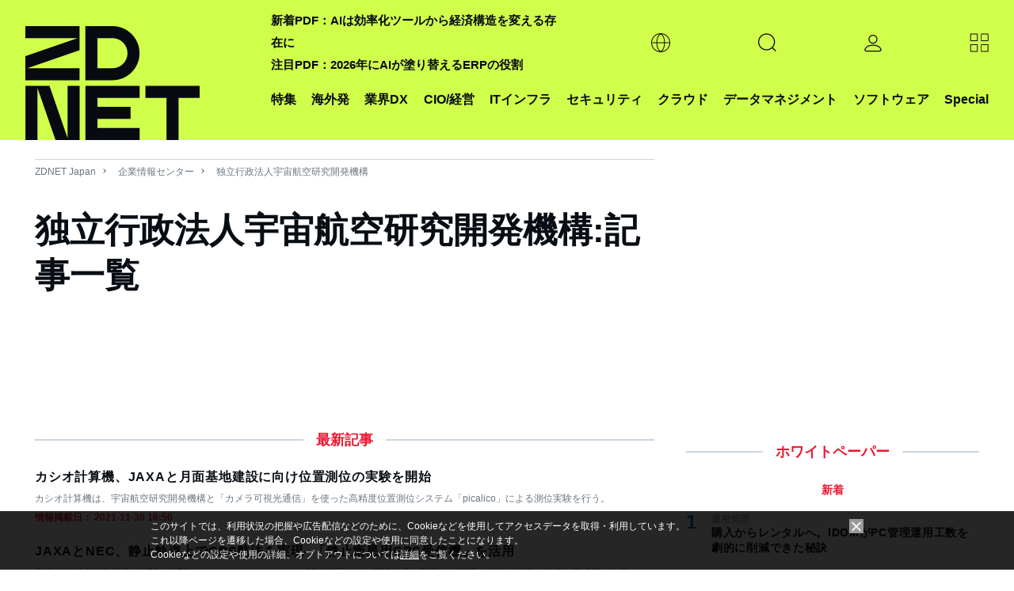

--- FILE ---
content_type: text/html; charset=utf-8
request_url: https://www.google.com/recaptcha/api2/aframe
body_size: 119
content:
<!DOCTYPE HTML><html><head><meta http-equiv="content-type" content="text/html; charset=UTF-8"></head><body><script nonce="j1RLljplsZjbCVE4VMZSDg">/** Anti-fraud and anti-abuse applications only. See google.com/recaptcha */ try{var clients={'sodar':'https://pagead2.googlesyndication.com/pagead/sodar?'};window.addEventListener("message",function(a){try{if(a.source===window.parent){var b=JSON.parse(a.data);var c=clients[b['id']];if(c){var d=document.createElement('img');d.src=c+b['params']+'&rc='+(localStorage.getItem("rc::a")?sessionStorage.getItem("rc::b"):"");window.document.body.appendChild(d);sessionStorage.setItem("rc::e",parseInt(sessionStorage.getItem("rc::e")||0)+1);localStorage.setItem("rc::h",'1769496999109');}}}catch(b){}});window.parent.postMessage("_grecaptcha_ready", "*");}catch(b){}</script></body></html>

--- FILE ---
content_type: text/javascript;charset=utf-8
request_url: https://p1cluster.cxense.com/p1.js
body_size: 100
content:
cX.library.onP1('3byfd3t98a0is3vefffy3aw0xr');


--- FILE ---
content_type: application/x-javascript; charset=utf-8
request_url: https://cookie.sync.usonar.jp/v1/cs?url=https%3A%2F%2Fjapan.zdnet.com%2Fcompany%2F20168837%2Farticle%2F&ref=&cb_name=usonarCallback&uuid=2bf51d9f-f244-4553-aeda-1e2fd27f42b1&client_id=faHaMkVa44JM8eKS&v=1.0.0&cookies=%7B%22_ga%22%3A%22GA1.2.1482115996.1769496994%22%7D&cb=1769496996963
body_size: 120
content:
usonarCallback({"uuid":"2bf51d9f-f244-4553-aeda-1e2fd27f42b1"})


--- FILE ---
content_type: text/javascript;charset=utf-8
request_url: https://id.cxense.com/public/user/id?json=%7B%22identities%22%3A%5B%7B%22type%22%3A%22ckp%22%2C%22id%22%3A%22mkw8tp0gid8b83xe%22%7D%2C%7B%22type%22%3A%22lst%22%2C%22id%22%3A%223byfd3t98a0is3vefffy3aw0xr%22%7D%2C%7B%22type%22%3A%22cst%22%2C%22id%22%3A%223byfd3t98a0is3vefffy3aw0xr%22%7D%5D%7D&callback=cXJsonpCB2
body_size: 189
content:
/**/
cXJsonpCB2({"httpStatus":200,"response":{"userId":"cx:2r0wnixe2h9i02laatl5yb6hwv:11iuobed1tfja","newUser":true}})